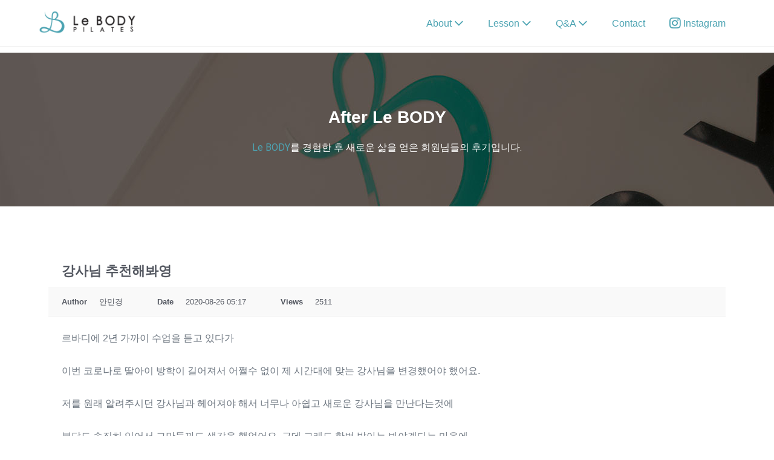

--- FILE ---
content_type: text/html; charset=UTF-8
request_url: https://lebodypilates.co.kr/after-le-body/?q=/after-le-body/&pageid=1&mod=document&uid=192
body_size: 11619
content:
<!DOCTYPE html>

<html lang="en-US">

<head>
	<meta charset="UTF-8">
	<meta name="viewport" content="width=device-width, initial-scale=1">
	<link rel="profile" href="http://gmpg.org/xfn/11">
	<title>After le body &#8211; 르바디 필라테스</title>

<!-- WordPress KBoard plugin 5.5 - https://www.cosmosfarm.com/products/kboard -->
<link rel="alternate" href="https://lebodypilates.co.kr/wp-content/plugins/kboard/rss.php" type="application/rss+xml" title="르바디 필라테스 &raquo; KBoard Integration feed">
<!-- WordPress KBoard plugin 5.5 - https://www.cosmosfarm.com/products/kboard -->

<link rel='dns-prefetch' href='//s.w.org' />
<link rel="alternate" type="application/rss+xml" title="르바디 필라테스 &raquo; Feed" href="https://lebodypilates.co.kr/feed/" />
<link rel="alternate" type="application/rss+xml" title="르바디 필라테스 &raquo; Comments Feed" href="https://lebodypilates.co.kr/comments/feed/" />
		<script type="text/javascript">
			window._wpemojiSettings = {"baseUrl":"https:\/\/s.w.org\/images\/core\/emoji\/12.0.0-1\/72x72\/","ext":".png","svgUrl":"https:\/\/s.w.org\/images\/core\/emoji\/12.0.0-1\/svg\/","svgExt":".svg","source":{"concatemoji":"https:\/\/lebodypilates.co.kr\/wp-includes\/js\/wp-emoji-release.min.js?ver=5.2.1"}};
			!function(a,b,c){function d(a,b){var c=String.fromCharCode;l.clearRect(0,0,k.width,k.height),l.fillText(c.apply(this,a),0,0);var d=k.toDataURL();l.clearRect(0,0,k.width,k.height),l.fillText(c.apply(this,b),0,0);var e=k.toDataURL();return d===e}function e(a){var b;if(!l||!l.fillText)return!1;switch(l.textBaseline="top",l.font="600 32px Arial",a){case"flag":return!(b=d([55356,56826,55356,56819],[55356,56826,8203,55356,56819]))&&(b=d([55356,57332,56128,56423,56128,56418,56128,56421,56128,56430,56128,56423,56128,56447],[55356,57332,8203,56128,56423,8203,56128,56418,8203,56128,56421,8203,56128,56430,8203,56128,56423,8203,56128,56447]),!b);case"emoji":return b=d([55357,56424,55356,57342,8205,55358,56605,8205,55357,56424,55356,57340],[55357,56424,55356,57342,8203,55358,56605,8203,55357,56424,55356,57340]),!b}return!1}function f(a){var c=b.createElement("script");c.src=a,c.defer=c.type="text/javascript",b.getElementsByTagName("head")[0].appendChild(c)}var g,h,i,j,k=b.createElement("canvas"),l=k.getContext&&k.getContext("2d");for(j=Array("flag","emoji"),c.supports={everything:!0,everythingExceptFlag:!0},i=0;i<j.length;i++)c.supports[j[i]]=e(j[i]),c.supports.everything=c.supports.everything&&c.supports[j[i]],"flag"!==j[i]&&(c.supports.everythingExceptFlag=c.supports.everythingExceptFlag&&c.supports[j[i]]);c.supports.everythingExceptFlag=c.supports.everythingExceptFlag&&!c.supports.flag,c.DOMReady=!1,c.readyCallback=function(){c.DOMReady=!0},c.supports.everything||(h=function(){c.readyCallback()},b.addEventListener?(b.addEventListener("DOMContentLoaded",h,!1),a.addEventListener("load",h,!1)):(a.attachEvent("onload",h),b.attachEvent("onreadystatechange",function(){"complete"===b.readyState&&c.readyCallback()})),g=c.source||{},g.concatemoji?f(g.concatemoji):g.wpemoji&&g.twemoji&&(f(g.twemoji),f(g.wpemoji)))}(window,document,window._wpemojiSettings);
		</script>
		<style type="text/css">
img.wp-smiley,
img.emoji {
	display: inline !important;
	border: none !important;
	box-shadow: none !important;
	height: 1em !important;
	width: 1em !important;
	margin: 0 .07em !important;
	vertical-align: -0.1em !important;
	background: none !important;
	padding: 0 !important;
}
</style>
	<link rel='stylesheet' id='sbi_styles-css'  href='https://lebodypilates.co.kr/wp-content/plugins/instagram-feed/css/sbi-styles.min.css?ver=6.1.5' type='text/css' media='all' />
<link rel='stylesheet' id='premium-addons-css'  href='https://lebodypilates.co.kr/wp-content/plugins/premium-addons-for-elementor/assets/frontend/min-css/premium-addons.min.css?ver=4.9.57' type='text/css' media='all' />
<link rel='stylesheet' id='wp-block-library-css'  href='https://lebodypilates.co.kr/wp-includes/css/dist/block-library/style.min.css?ver=5.2.1' type='text/css' media='all' />
<link rel='stylesheet' id='wpbf-icon-font-css'  href='https://lebodypilates.co.kr/wp-content/themes/page-builder-framework/css/min/iconfont-min.css?ver=2.10.3' type='text/css' media='all' />
<link rel='stylesheet' id='wpbf-style-css'  href='https://lebodypilates.co.kr/wp-content/themes/page-builder-framework/style.css?ver=2.10.3' type='text/css' media='all' />
<style id='wpbf-style-inline-css' type='text/css'>
a{color:#4da4b3;}.bypostauthor{border-color:#4da4b3;}.wpbf-button-primary{background:#4da4b3;}a:hover{color:#7db5bf;}.wpbf-button-primary:hover{background:#7db5bf;}.wpbf-menu > .current-menu-item > a{color:#7db5bf!important;}.wpbf-archive-content .wpbf-post{text-align:left;}.wpbf-logo img,.wpbf-mobile-logo img{width:169px;}.wpbf-nav-wrapper{padding-top:15px;padding-bottom:15px;}.wpbf-navigation:not(.wpbf-navigation-transparent):not(.wpbf-navigation-active){background-color:#ffffff;}
</style>
<link rel='stylesheet' id='wpbf-responsive-css'  href='https://lebodypilates.co.kr/wp-content/themes/page-builder-framework/css/min/responsive-min.css?ver=2.10.3' type='text/css' media='all' />
<link rel='stylesheet' id='dashicons-css'  href='https://lebodypilates.co.kr/wp-includes/css/dashicons.min.css?ver=5.2.1' type='text/css' media='all' />
<link rel='stylesheet' id='zoom-instagram-widget-css'  href='https://lebodypilates.co.kr/wp-content/plugins/instagram-widget-by-wpzoom/css/instagram-widget.css?ver=1.8.3' type='text/css' media='all' />
<link rel='stylesheet' id='elementor-icons-css'  href='https://lebodypilates.co.kr/wp-content/plugins/elementor/assets/lib/eicons/css/elementor-icons.min.css?ver=5.14.0' type='text/css' media='all' />
<link rel='stylesheet' id='elementor-frontend-legacy-css'  href='https://lebodypilates.co.kr/wp-content/plugins/elementor/assets/css/frontend-legacy.min.css?ver=3.5.6' type='text/css' media='all' />
<link rel='stylesheet' id='elementor-frontend-css'  href='https://lebodypilates.co.kr/wp-content/plugins/elementor/assets/css/frontend.min.css?ver=3.5.6' type='text/css' media='all' />
<link rel='stylesheet' id='elementor-post-1572-css'  href='https://lebodypilates.co.kr/wp-content/uploads/elementor/css/post-1572.css?ver=1687404558' type='text/css' media='all' />
<link rel='stylesheet' id='lae-animate-styles-css'  href='https://lebodypilates.co.kr/wp-content/plugins/addons-for-elementor/assets/css/animate.css?ver=2.8' type='text/css' media='all' />
<link rel='stylesheet' id='lae-sliders-styles-css'  href='https://lebodypilates.co.kr/wp-content/plugins/addons-for-elementor/assets/css/sliders.css?ver=2.8' type='text/css' media='all' />
<link rel='stylesheet' id='lae-icomoon-styles-css'  href='https://lebodypilates.co.kr/wp-content/plugins/addons-for-elementor/assets/css/icomoon.css?ver=2.8' type='text/css' media='all' />
<link rel='stylesheet' id='lae-frontend-styles-css'  href='https://lebodypilates.co.kr/wp-content/plugins/addons-for-elementor/assets/css/lae-frontend.css?ver=2.8' type='text/css' media='all' />
<link rel='stylesheet' id='lae-widgets-styles-css'  href='https://lebodypilates.co.kr/wp-content/plugins/addons-for-elementor/assets/css/lae-widgets.css?ver=2.8' type='text/css' media='all' />
<link rel='stylesheet' id='font-awesome-5-all-css'  href='https://lebodypilates.co.kr/wp-content/plugins/elementor/assets/lib/font-awesome/css/all.min.css?ver=4.9.57' type='text/css' media='all' />
<link rel='stylesheet' id='font-awesome-4-shim-css'  href='https://lebodypilates.co.kr/wp-content/plugins/elementor/assets/lib/font-awesome/css/v4-shims.min.css?ver=3.5.6' type='text/css' media='all' />
<link rel='stylesheet' id='elementor-global-css'  href='https://lebodypilates.co.kr/wp-content/uploads/elementor/css/global.css?ver=1687404753' type='text/css' media='all' />
<link rel='stylesheet' id='elementor-post-185-css'  href='https://lebodypilates.co.kr/wp-content/uploads/elementor/css/post-185.css?ver=1687412813' type='text/css' media='all' />
<link rel='stylesheet' id='eael-general-css'  href='https://lebodypilates.co.kr/wp-content/plugins/essential-addons-for-elementor-lite/assets/front-end/css/view/general.min.css?ver=5.8.0' type='text/css' media='all' />
<link rel='stylesheet' id='kboard-comments-skin-default-css'  href='https://lebodypilates.co.kr/wp-content/plugins/kboard-comments/skin/default/style.css?ver=4.5' type='text/css' media='all' />
<link rel='stylesheet' id='kboard-editor-media-css'  href='https://lebodypilates.co.kr/wp-content/plugins/kboard/template/css/editor_media.css?ver=5.5' type='text/css' media='all' />
<link rel='stylesheet' id='kboard-skin-default-css'  href='https://lebodypilates.co.kr/wp-content/plugins/kboard/skin/default/style.css?ver=5.5' type='text/css' media='all' />
<link rel='stylesheet' id='google-fonts-1-css'  href='https://fonts.googleapis.com/css?family=Roboto%3A100%2C100italic%2C200%2C200italic%2C300%2C300italic%2C400%2C400italic%2C500%2C500italic%2C600%2C600italic%2C700%2C700italic%2C800%2C800italic%2C900%2C900italic%7CRoboto+Slab%3A100%2C100italic%2C200%2C200italic%2C300%2C300italic%2C400%2C400italic%2C500%2C500italic%2C600%2C600italic%2C700%2C700italic%2C800%2C800italic%2C900%2C900italic&#038;display=auto&#038;ver=5.2.1' type='text/css' media='all' />
<script type='text/javascript' src='https://lebodypilates.co.kr/wp-includes/js/jquery/jquery.js?ver=1.12.4-wp'></script>
<script type='text/javascript' src='https://lebodypilates.co.kr/wp-includes/js/jquery/jquery-migrate.min.js?ver=1.4.1'></script>
<script type='text/javascript' src='https://lebodypilates.co.kr/wp-content/plugins/elementor/assets/lib/font-awesome/js/v4-shims.min.js?ver=3.5.6'></script>
<link rel='https://api.w.org/' href='https://lebodypilates.co.kr/wp-json/' />
<link rel="EditURI" type="application/rsd+xml" title="RSD" href="https://lebodypilates.co.kr/xmlrpc.php?rsd" />
<link rel="wlwmanifest" type="application/wlwmanifest+xml" href="https://lebodypilates.co.kr/wp-includes/wlwmanifest.xml" /> 
<meta name="generator" content="WordPress 5.2.1" />
<link rel="canonical" href="https://lebodypilates.co.kr/after-le-body/" />
<link rel='shortlink' href='https://lebodypilates.co.kr/?p=185' />
<link rel="alternate" type="application/json+oembed" href="https://lebodypilates.co.kr/wp-json/oembed/1.0/embed?url=https%3A%2F%2Flebodypilates.co.kr%2Fafter-le-body%2F" />
<link rel="alternate" type="text/xml+oembed" href="https://lebodypilates.co.kr/wp-json/oembed/1.0/embed?url=https%3A%2F%2Flebodypilates.co.kr%2Fafter-le-body%2F&#038;format=xml" />
        <script type="text/javascript">
            (function () {
                window.lae_fs = {can_use_premium_code: false};
            })();
        </script>
        <meta name="theme-color" content="#4da4b3">		<style type="text/css">.recentcomments a{display:inline !important;padding:0 !important;margin:0 !important;}</style>
		<link rel="icon" href="https://lebodypilates.co.kr/wp-content/uploads/2019/06/favicon.ico" sizes="32x32" />
<link rel="icon" href="https://lebodypilates.co.kr/wp-content/uploads/2019/06/favicon.ico" sizes="192x192" />
<link rel="apple-touch-icon-precomposed" href="https://lebodypilates.co.kr/wp-content/uploads/2019/06/favicon.ico" />
<meta name="msapplication-TileImage" content="https://lebodypilates.co.kr/wp-content/uploads/2019/06/favicon.ico" />
		<style type="text/css" id="wp-custom-css">
			ul.iconlist {
	text-align:center;
	padding-left:0;
}

ul.iconlist > li {
	display:inline-block;
	width:90px;
	
	text-align:center;
	color:#FFF;
	margin:5px 10px 0 10px;
}

@media (max-width:320px) { 
	ul.iconlist > li {
		display:inline-block;
		margin: auto;
	}
}

header {
    z-index:170;
    border-bottom:1px solid #dadada;
    position:fixed;
    top:0;
    left:0;
    right:0;
}

body {
	padding-top:87px;
}

.sidebar-wrapper {
/*   display: flex;
  justify-content: space-between; */
	position: fixed;
/* 	top:30%; */
	right:0;
	z-index: 99999999;
	padding: 20px;
/*   background-color: rgba(255,255,255,0.5); */
	background-image:linear-gradient(to right, rgba(255,255,255,0.8) , rgba(255,255,255,0.9));

}

.sidebar-wrapper > .sidebar {
	text-align: center;
}

.sidebar-wrapper > .sidebar-mobile {
	display:none;
}

.sidebar-wrapper > .sidebar > i.fa {
	width: 80px;
	height: 80px;
  display: inline-block;
  border-radius: 100%;
/*   box-shadow: 0px 0px 2px #ccc; */
	border: 1px solid #444;
  padding: 19px;
	font-size: 40px;
	color: #444;
}
.sidebar-wrapper > .sidebar > p {
	white-space:pre;
	text-align:center;
	margin: 6px 0 12px 0;
	color: #444;
}

.sidebar-wrapper > .sidebar-mobile > div {
	text-align:center;
	width: 50%;
	padding: 15px;
	float:left;
}

.sidebar-wrapper > .sidebar-mobile > div.phone {
	background-color: #fff;
}

.sidebar-wrapper > .sidebar-mobile > div.kakao {
	background-color: #ffe812;
}

.sidebar-wrapper > .sidebar-mobile > div > a {
	color: #444;
	font-size: 4vw;
}

.sidebar-wrapper > .sidebar-mobile > div > a > i {
	font-size: 4.2vw;
}

@media (max-width:640px) {
	
	.sidebar-wrapper {
		bottom: 0;
		left: 0;
		right: 0;
		background-image: none;
		padding: 0;
	}
	.sidebar-wrapper > .sidebar {
		display: none;
	}

	.sidebar-wrapper > .sidebar-mobile {
		display: block;
	}
}

@media (min-width:640px) {
	.sidebar-wrapper {
		top:30%;
	}
}

/* ul > li {
	list-style-type: circle;
} */

ul > .table-li {
	padding-right: 25px !important;
	left: 25px;
	word-break:keep-all;
	text-align:justify;
}

@media (max-width:320px) { 
	ul > .header-li {
		display: block !important;
	}
}

.lebody-line {
	display: inline-block;
	width: 150px;
	border-bottom: 2px solid #f05a8d;
	margin: 20px 0 50px;
}

		</style>
		<script type='text/javascript' src='https://lebodypilates.co.kr/wp-includes/js/wp-embed.min.js?ver=5.2.1'></script>
<style id="wpbf-typography-styles"></style></head>

<body class="page-template page-template-elementor_header_footer page page-id-185 wp-custom-logo wpbf wpbf-after-le-body wpbf-no-sidebar elementor-default elementor-template-full-width elementor-kit-1572 elementor-page elementor-page-185" itemscope="itemscope" itemtype="https://schema.org/WebPage">

	<a class="screen-reader-text skip-link" href="#content" title="Skip to content">Skip to content</a>

	
	
	<div id="container" class="hfeed wpbf-page">

		
		
<header id="header" class="wpbf-page-header" itemscope="itemscope" itemtype="https://schema.org/WPHeader">

	
	
	<div class="wpbf-navigation" data-sub-menu-animation-duration="250">

		
		
<div class="wpbf-container wpbf-container-center wpbf-visible-large wpbf-nav-wrapper wpbf-menu-right">

	<div class="wpbf-grid wpbf-grid-collapse">

		<div class="wpbf-1-4 wpbf-logo-container">

			<div class="wpbf-logo" itemscope="itemscope" itemtype="https://schema.org/Organization"><a href="https://lebodypilates.co.kr" itemprop="url"><img src="https://lebodypilates.co.kr/wp-content/uploads/2019/06/cropped-스크린샷-2019-06-13-오후-4.53.13-1.png" alt="르바디 필라테스" title="르바디 필라테스" width="362" height="96" itemprop="logo" /></a></div>
		</div>

		<div class="wpbf-3-4 wpbf-menu-container">

			
			<nav id="navigation" class="wpbf-clearfix" itemscope="itemscope" itemtype="https://schema.org/SiteNavigationElement" aria-label="Site Navigation">

				
				<ul id="menu-about" class="wpbf-menu wpbf-sub-menu wpbf-sub-menu-align-left wpbf-sub-menu-animation-fade wpbf-menu-effect-none wpbf-menu-animation-fade wpbf-menu-align-center"><li id="menu-item-432" class="menu-item menu-item-type-post_type menu-item-object-page menu-item-has-children menu-item-432"><a href="https://lebodypilates.co.kr/about-le-body/">About <i class="wpbff wpbff-arrow-down" aria-hidden="true"></i></a>
<ul class="sub-menu">
	<li id="menu-item-434" class="menu-item menu-item-type-post_type menu-item-object-page menu-item-434"><a href="https://lebodypilates.co.kr/about-le-body/">Le Body 소개</a></li>
	<li id="menu-item-1235" class="menu-item menu-item-type-post_type menu-item-object-page menu-item-1235"><a href="https://lebodypilates.co.kr/center-2/">시설 소개</a></li>
	<li id="menu-item-431" class="menu-item menu-item-type-post_type menu-item-object-page menu-item-431"><a href="https://lebodypilates.co.kr/members/">강사진 소개</a></li>
</ul>
</li>
<li id="menu-item-437" class="menu-item menu-item-type-post_type menu-item-object-page menu-item-has-children menu-item-437"><a href="https://lebodypilates.co.kr/private-lessons/">Lesson <i class="wpbff wpbff-arrow-down" aria-hidden="true"></i></a>
<ul class="sub-menu">
	<li id="menu-item-436" class="menu-item menu-item-type-post_type menu-item-object-page menu-item-436"><a href="https://lebodypilates.co.kr/private-lessons/">개인레슨</a></li>
	<li id="menu-item-435" class="menu-item menu-item-type-post_type menu-item-object-page menu-item-435"><a href="https://lebodypilates.co.kr/group-lessons/">그룹레슨</a></li>
</ul>
</li>
<li id="menu-item-383" class="menu-item menu-item-type-post_type menu-item-object-page current-menu-ancestor current-menu-parent current_page_parent current_page_ancestor menu-item-has-children menu-item-383"><a href="https://lebodypilates.co.kr/qa/">Q&#038;A <i class="wpbff wpbff-arrow-down" aria-hidden="true"></i></a>
<ul class="sub-menu">
	<li id="menu-item-365" class="menu-item menu-item-type-post_type menu-item-object-page menu-item-365"><a href="https://lebodypilates.co.kr/qa/">Q&#038;A</a></li>
	<li id="menu-item-366" class="menu-item menu-item-type-post_type menu-item-object-page current-menu-item page_item page-item-185 current_page_item menu-item-366"><a href="https://lebodypilates.co.kr/after-le-body/" aria-current="page">After Le BODY</a></li>
</ul>
</li>
<li id="menu-item-1223" class="menu-item menu-item-type-post_type menu-item-object-page menu-item-1223"><a href="https://lebodypilates.co.kr/contact-2/">Contact</a></li>
<li id="menu-item-441" class="menu-item menu-item-type-custom menu-item-object-custom menu-item-441"><a href="https://www.instagram.com/lebodypilates/"><i class="fa fa-instagram fa-lg"></I> Instagram</a></li>
</ul>
				
			</nav>

			
		</div>

	</div>

</div>

		
<div class="wpbf-mobile-menu-hamburger wpbf-hidden-large">

	<div class="wpbf-mobile-nav-wrapper wpbf-container wpbf-container-center">

		<div class="wpbf-mobile-logo-container wpbf-2-3">

			<div class="wpbf-mobile-logo" itemscope="itemscope" itemtype="https://schema.org/Organization"><a href="https://lebodypilates.co.kr" itemprop="url"><img src="https://lebodypilates.co.kr/wp-content/uploads/2019/06/cropped-스크린샷-2019-06-13-오후-4.53.13-1.png" alt="르바디 필라테스" title="르바디 필라테스" width="362" height="96" itemprop="logo" /></a></div>
		</div>

		<div class="wpbf-menu-toggle-container wpbf-1-3">

			
			
				<button id="wpbf-mobile-menu-toggle" class="wpbf-mobile-nav-item wpbf-mobile-menu-toggle wpbff wpbff-hamburger" aria-label="Mobile Site Navigation" aria-controls="navigation" aria-expanded="false" aria-haspopup="true">
					<span class="screen-reader-text">Menu Toggle</span>
				</button>

			

			
		</div>

	</div>

	<div class="wpbf-mobile-menu-container">

		
		<nav id="mobile-navigation" itemscope="itemscope" itemtype="https://schema.org/SiteNavigationElement" aria-labelledby="wpbf-mobile-menu-toggle">

			
			<ul id="menu-about-1" class="wpbf-mobile-menu"><li class="menu-item menu-item-type-post_type menu-item-object-page menu-item-has-children menu-item-432"><a href="https://lebodypilates.co.kr/about-le-body/">About</a><button class="wpbf-submenu-toggle" aria-expanded="false"><span class="screen-reader-text">Menu Toggle</span><i class="wpbff wpbff-arrow-down" aria-hidden="true"></i></button>
<ul class="sub-menu">
	<li class="menu-item menu-item-type-post_type menu-item-object-page menu-item-434"><a href="https://lebodypilates.co.kr/about-le-body/">Le Body 소개</a></li>
	<li class="menu-item menu-item-type-post_type menu-item-object-page menu-item-1235"><a href="https://lebodypilates.co.kr/center-2/">시설 소개</a></li>
	<li class="menu-item menu-item-type-post_type menu-item-object-page menu-item-431"><a href="https://lebodypilates.co.kr/members/">강사진 소개</a></li>
</ul>
</li>
<li class="menu-item menu-item-type-post_type menu-item-object-page menu-item-has-children menu-item-437"><a href="https://lebodypilates.co.kr/private-lessons/">Lesson</a><button class="wpbf-submenu-toggle" aria-expanded="false"><span class="screen-reader-text">Menu Toggle</span><i class="wpbff wpbff-arrow-down" aria-hidden="true"></i></button>
<ul class="sub-menu">
	<li class="menu-item menu-item-type-post_type menu-item-object-page menu-item-436"><a href="https://lebodypilates.co.kr/private-lessons/">개인레슨</a></li>
	<li class="menu-item menu-item-type-post_type menu-item-object-page menu-item-435"><a href="https://lebodypilates.co.kr/group-lessons/">그룹레슨</a></li>
</ul>
</li>
<li class="menu-item menu-item-type-post_type menu-item-object-page current-menu-ancestor current-menu-parent current_page_parent current_page_ancestor menu-item-has-children menu-item-383"><a href="https://lebodypilates.co.kr/qa/">Q&#038;A</a><button class="wpbf-submenu-toggle" aria-expanded="false"><span class="screen-reader-text">Menu Toggle</span><i class="wpbff wpbff-arrow-down" aria-hidden="true"></i></button>
<ul class="sub-menu">
	<li class="menu-item menu-item-type-post_type menu-item-object-page menu-item-365"><a href="https://lebodypilates.co.kr/qa/">Q&#038;A</a></li>
	<li class="menu-item menu-item-type-post_type menu-item-object-page current-menu-item page_item page-item-185 current_page_item menu-item-366"><a href="https://lebodypilates.co.kr/after-le-body/" aria-current="page">After Le BODY</a></li>
</ul>
</li>
<li class="menu-item menu-item-type-post_type menu-item-object-page menu-item-1223"><a href="https://lebodypilates.co.kr/contact-2/">Contact</a></li>
<li class="menu-item menu-item-type-custom menu-item-object-custom menu-item-441"><a href="https://www.instagram.com/lebodypilates/"><i class="fa fa-instagram fa-lg"></I> Instagram</a></li>
</ul>
			
		</nav>

		
	</div>

</div>

		
	</div>

	
</header>

				<div data-elementor-type="wp-post" data-elementor-id="185" class="elementor elementor-185" data-elementor-settings="[]">
						<div class="elementor-inner">
							<div class="elementor-section-wrap">
							<section class="elementor-section elementor-top-section elementor-element elementor-element-43f9920 elementor-section-stretched elementor-section-boxed elementor-section-height-default elementor-section-height-default" data-id="43f9920" data-element_type="section" data-settings="{&quot;stretch_section&quot;:&quot;section-stretched&quot;,&quot;background_background&quot;:&quot;classic&quot;}">
						<div class="elementor-container elementor-column-gap-default">
							<div class="elementor-row">
					<div class="elementor-column elementor-col-100 elementor-top-column elementor-element elementor-element-6d1ac87" data-id="6d1ac87" data-element_type="column">
			<div class="elementor-column-wrap elementor-element-populated">
							<div class="elementor-widget-wrap">
						<div class="elementor-element elementor-element-29abce1 elementor-widget elementor-widget-spacer" data-id="29abce1" data-element_type="widget" data-widget_type="spacer.default">
				<div class="elementor-widget-container">
					<div class="elementor-spacer">
			<div class="elementor-spacer-inner"></div>
		</div>
				</div>
				</div>
				<div class="elementor-element elementor-element-d4c1d0c elementor-widget elementor-widget-text-editor" data-id="d4c1d0c" data-element_type="widget" data-widget_type="text-editor.default">
				<div class="elementor-widget-container">
								<div class="elementor-text-editor elementor-clearfix">
				<h2 style="text-align: center;"><span style="color: #ffffff;">After Le BODY</span></h2><p style="text-align: center;"><span style="color: #ffffff;"><span class="color1" style="color: #4da4b3;">Le BODY</span>를 경험한 후 새로운 삶을 얻은 회원님들의 후기입니다.</span></p>					</div>
						</div>
				</div>
				<div class="elementor-element elementor-element-a4a6f80 elementor-widget elementor-widget-spacer" data-id="a4a6f80" data-element_type="widget" data-widget_type="spacer.default">
				<div class="elementor-widget-container">
					<div class="elementor-spacer">
			<div class="elementor-spacer-inner"></div>
		</div>
				</div>
				</div>
						</div>
					</div>
		</div>
								</div>
					</div>
		</section>
				<section class="elementor-section elementor-top-section elementor-element elementor-element-91c5374 elementor-section-stretched elementor-section-boxed elementor-section-height-default elementor-section-height-default" data-id="91c5374" data-element_type="section" data-settings="{&quot;stretch_section&quot;:&quot;section-stretched&quot;}">
						<div class="elementor-container elementor-column-gap-default">
							<div class="elementor-row">
					<div class="elementor-column elementor-col-100 elementor-top-column elementor-element elementor-element-cee1121" data-id="cee1121" data-element_type="column">
			<div class="elementor-column-wrap elementor-element-populated">
							<div class="elementor-widget-wrap">
						<div class="elementor-element elementor-element-04cde85 elementor-widget elementor-widget-spacer" data-id="04cde85" data-element_type="widget" data-widget_type="spacer.default">
				<div class="elementor-widget-container">
					<div class="elementor-spacer">
			<div class="elementor-spacer-inner"></div>
		</div>
				</div>
				</div>
				<div class="elementor-element elementor-element-c9a5719 elementor-widget elementor-widget-html" data-id="c9a5719" data-element_type="widget" data-widget_type="html.default">
				<div class="elementor-widget-container">
			<div id="kboard-document">
	<div id="kboard-default-document">
		<div class="kboard-document-wrap" itemscope itemtype="http://schema.org/Article">
			<div class="kboard-title" itemprop="name">
				<h1>강사님 추천해봐영</h1>
			</div>
			
			<div class="kboard-detail">
																<div class="detail-attr detail-writer">
					<div class="detail-name">Author</div>
					<div class="detail-value">안민경</div>
				</div>
				<div class="detail-attr detail-date">
					<div class="detail-name">Date</div>
					<div class="detail-value">2020-08-26 05:17</div>
				</div>
				<div class="detail-attr detail-view">
					<div class="detail-name">Views</div>
					<div class="detail-value">2511</div>
				</div>
			</div>
			
			<div class="kboard-content" itemprop="description">
				<div class="content-view">
										르바디에 2년 가까이 수업을 듣고 있다가<br />
<br />
이번 코로나로 딸아이 방학이 길어져서 어쩔수 없이 제 시간대에 맞는 강사님을 변경했어야 했어요.<br />
<br />
저를 원래 알려주시던 강사님과 헤어져야 해서 너무나 아쉽고 새로운 강사님을 만난다는것에<br />
<br />
부담도 솔직히 있어서 그만둘까도 생각을 했었어요. 근데 그래도 한번 받아는 봐야겠다는 마음에<br />
<br />
새로운 나누리 강사님과 수업을 했는데 .........<br />
<br />
이런...... 받아보길 너무 잘했단 생각이 들었습니다<br />
<br />
여기 르바디 대표님께서 저희는 강사 아무나 뽑지 않는다고 하셨는데 정말 인것 같았어요.<br />
<br />
제 맘에 쏙드는 강사님을 다시 만난것 같아 기쁘고 마사지도 해주시고 수업 강도나 스타일도 저한테 맞춰주셔서<br />
<br />
감사하다는 생각 밖에 안들어요. 이번 기회로 다시 열심히 운동 하고 싶어졌네요~<br />
<br />
제 딸 아이도 홍보람 강사님하고 수업을 같이 듣고 있는데 딸아이도 너무 좋아하고 또 강사님들이 항상<br />
<br />
몸에대해서 잘 설명해 주시고 계속 관리해주시는게 느껴져서 저는 이사를 가도 여기로 다녀야 할듯해요.				</div>
			</div>
			
			<div class="kboard-document-action">
				<div class="left">
					<button type="button" class="kboard-button-action kboard-button-like" onclick="kboard_document_like(this)" data-uid="192" title="Like">Like <span class="kboard-document-like-count">0</span></button>
					<button type="button" class="kboard-button-action kboard-button-unlike" onclick="kboard_document_unlike(this)" data-uid="192" title="Unlike">Unlike <span class="kboard-document-unlike-count">0</span></button>
				</div>
				<div class="right">
					<button type="button" class="kboard-button-action kboard-button-print" onclick="kboard_document_print('https://lebodypilates.co.kr/?action=kboard_document_print&uid=192')" title="Print">Print</button>
				</div>
			</div>
			
					</div>
		
				
		<div class="kboard-document-navi">
			<div class="kboard-prev-document">
								<a href="/after-le-body/?q=/after-le-body/&pageid=1&mod=document&uid=191" title="첫 필라테스 첫 후기 ^6^">
					<span class="navi-arrow">«</span>
					<span class="navi-document-title kboard-default-cut-strings">첫 필라테스 첫 후기 ^6^</span>
				</a>
							</div>
			
			<div class="kboard-next-document">
								<a href="/after-le-body/?q=/after-le-body/&pageid=1&mod=document&uid=193" title="르바디에서 수업 및 교육과정 듣는 사람입니다.">
					<span class="navi-document-title kboard-default-cut-strings">르바디에서 수업 및 교육과정 듣는 사람입니다.</span>
					<span class="navi-arrow">»</span>
				</a>
							</div>
		</div>
		
		<div class="kboard-control">
			<div class="left">
				<a href="/after-le-body/?q=/after-le-body/&pageid=1&mod=list" class="kboard-default-button-small">List</a>
				<a href="/after-le-body/?q=/after-le-body/&pageid=1&mod=editor&parent_uid=192" class="kboard-default-button-small">Reply</a>			</div>
						<div class="right">
				<a href="/after-le-body/?q=/after-le-body/&pageid=1&mod=editor&uid=192" class="kboard-default-button-small">Edit</a>
				<a href="/after-le-body/?q=%2Fafter-le-body%2F&pageid=1&mod=remove&uid=192&kboard-content-remove-nonce=e75ea14ad6" class="kboard-default-button-small" onclick="return confirm('Are you sure you want to delete?');">Delete</a>
			</div>
					</div>
		
				<div class="kboard-default-poweredby">
			<a href="https://www.cosmosfarm.com/products/kboard" onclick="window.open(this.href);return false;" title="KBoard is the best community software available for WordPress">Powered by KBoard</a>
		</div>
			</div>
</div>		</div>
				</div>
						</div>
					</div>
		</div>
								</div>
					</div>
		</section>
						</div>
						</div>
					</div>
		
<footer id="footer" class="wpbf-page-footer" itemscope="itemscope" itemtype="https://schema.org/WPFooter">

	
	<div class="wpbf-inner-footer wpbf-container wpbf-container-center wpbf-footer-two-columns">

		<div class="wpbf-inner-footer-left">

			르바디 필라테스(LeBODY pilates)<br />
서울 서대문구 이화여대길 48 3층<br />

Copyrightⓒ2016 LeBODY pilates All Right Reserved
		</div>

		
		<div class="wpbf-inner-footer-right">

			
		</div>

		
	</div>

	
</footer>

	</div>


<!-- Instagram Feed JS -->
<script type="text/javascript">
var sbiajaxurl = "https://lebodypilates.co.kr/wp-admin/admin-ajax.php";
</script>
<link rel='stylesheet' id='font-awesome-css'  href='https://lebodypilates.co.kr/wp-content/plugins/elementor/assets/lib/font-awesome/css/font-awesome.min.css?ver=4.7.0' type='text/css' media='all' />
<!--[if lte IE 7]>
<link rel='stylesheet' id='font-awesome-ie7-css'  href='https://lebodypilates.co.kr/wp-content/plugins/kboard/assets/font-awesome/css/font-awesome-ie7.min.css?ver=3.2.1' type='text/css' media='all' />
<![endif]-->
<link rel='stylesheet' id='e-animations-css'  href='https://lebodypilates.co.kr/wp-content/plugins/elementor/assets/lib/animations/animations.min.css?ver=3.5.6' type='text/css' media='all' />
<script type='text/javascript'>
var WpbfObj = {
			ajaxurl: "https://lebodypilates.co.kr/wp-admin/admin-ajax.php"
		};
</script>
<script type='text/javascript' src='https://lebodypilates.co.kr/wp-content/themes/page-builder-framework/js/min/site-min.js?ver=2.10.3'></script>
<script type='text/javascript' src='https://lebodypilates.co.kr/wp-includes/js/comment-reply.min.js?ver=5.2.1'></script>
<script type='text/javascript'>
/* <![CDATA[ */
var localize = {"ajaxurl":"https:\/\/lebodypilates.co.kr\/wp-admin\/admin-ajax.php","nonce":"500e5a3ee7","i18n":{"added":"Added ","compare":"Compare","loading":"Loading..."},"eael_translate_text":{"required_text":"is a required field","invalid_text":"Invalid","billing_text":"Billing","shipping_text":"Shipping","fg_mfp_counter_text":"of"},"page_permalink":"https:\/\/lebodypilates.co.kr\/after-le-body\/","cart_redirectition":"","cart_page_url":"","el_breakpoints":{"mobile":{"label":"Mobile","value":767,"default_value":767,"direction":"max","is_enabled":true},"mobile_extra":{"label":"Mobile Extra","value":880,"default_value":880,"direction":"max","is_enabled":false},"tablet":{"label":"Tablet","value":1024,"default_value":1024,"direction":"max","is_enabled":true},"tablet_extra":{"label":"Tablet Extra","value":1200,"default_value":1200,"direction":"max","is_enabled":false},"laptop":{"label":"Laptop","value":1366,"default_value":1366,"direction":"max","is_enabled":false},"widescreen":{"label":"Widescreen","value":2400,"default_value":2400,"direction":"min","is_enabled":false}}};
/* ]]> */
</script>
<script type='text/javascript' src='https://lebodypilates.co.kr/wp-content/plugins/essential-addons-for-elementor-lite/assets/front-end/js/view/general.min.js?ver=5.8.0'></script>
<script type='text/javascript'>
/* <![CDATA[ */
var kboard_settings = {"version":"5.5","home_url":"\/","site_url":"\/","post_url":"https:\/\/lebodypilates.co.kr\/wp-admin\/admin-post.php","ajax_url":"https:\/\/lebodypilates.co.kr\/wp-admin\/admin-ajax.php","plugin_url":"https:\/\/lebodypilates.co.kr\/wp-content\/plugins\/kboard","media_group":"6971ee6b0f06d","view_iframe":"","locale":"en_US","ajax_security":"ccfdd08628"};
var kboard_localize_strings = {"kboard_add_media":"KBoard Add Media","next":"Next","prev":"Prev","required":"%s is required.","please_enter_the_title":"Please enter the title.","please_enter_the_author":"Please enter the author.","please_enter_the_password":"Please enter the password.","please_enter_the_CAPTCHA":"Please enter the CAPTCHA.","please_enter_the_name":"Please enter the name.","please_enter_the_email":"Please enter the email.","you_have_already_voted":"You have already voted.","please_wait":"Please wait.","newest":"Newest","best":"Best","updated":"Updated","viewed":"Viewed","yes":"Yes","no":"No","did_it_help":"Did it help?","hashtag":"Hashtag","tag":"Tag","add_a_tag":"Add a Tag","removing_tag":"Removing tag","changes_you_made_may_not_be_saved":"Changes you made may not be saved.","name":"Name","email":"Email","address":"Address","postcode":"Postcode","phone_number":"Phone number","mobile_phone":"Mobile phone","phone":"Phone","company_name":"Company name","vat_number":"VAT number","bank_account":"Bank account","name_of_deposit":"Name of deposit","find":"Find","rate":"Rate","ratings":"Ratings","waiting":"Waiting","complete":"Complete","question":"Question","answer":"Answer","notify_me_of_new_comments_via_email":"Notify me of new comments via email","ask_question":"Ask Question","categories":"Categories","pages":"Pages","all_products":"All Products","your_orders":"Your Orders","your_sales":"Your Sales","my_orders":"My Orders","my_sales":"My Sales","new_product":"New Product","edit_product":"Edit Product","delete_product":"Delete Product","seller":"Seller","period":"Period","period_of_use":"Period of use","last_updated":"Last updated","list_price":"List price","price":"Price","total_price":"Total price","amount":"Amount","quantity":"Quantity","use_points":"Use points","my_points":"My points","available_points":"Available points","apply_points":"Apply points","buy_it_now":"Buy It Now","sold_out":"Sold Out","for_free":"Free","pay_s":"Pay %s","payment_method":"Payment method","credit_card":"Credit card","make_a_deposit":"Make a deposit","reward_point":"Reward point","download_expiry":"Download expiry","checkout":"Checkout","buyer_information":"Buyer information","applying_cash_receipts":"Applying cash receipts","applying_cash_receipt":"Applying cash receipt","cash_receipt":"Cash receipt","privacy_policy":"Privacy policy","i_agree_to_the_privacy_policy":"I agree to the privacy policy.","i_confirm_the_terms_of_the_transaction_and_agree_to_the_payment_process":"I confirm the terms of the transaction and agree to the payment process.","today":"Today","yesterday":"Yesterday","this_month":"This month","last_month":"Last month","last_30_days":"Last 30 days","agree":"Agree","disagree":"Disagree","opinion":"Opinion","comment":"Comment","comments":"Comments","your_order_has_been_cancelled":"Your order has been cancelled.","order_information_has_been_changed":"Order information has been changed.","order_date":"Order date","point_payment":"Point payment","cancel_point_payment":"Cancel point payment","paypal":"PayPal","point":"Point","zipcode":"Zip Code","this_year":"This year","last_year":"Last year","period_total":"Period total","total_revenue":"Total revenue","terms_of_service":"Terms of service","i_agree_to_the_terms_of_service":"I agree to the terms of service."};
var kboard_comments_localize_strings = {"reply":"Reply","cancel":"Cancel","please_enter_the_author":"Please enter the author.","please_enter_the_password":"Please enter the password.","please_enter_the_CAPTCHA":"Please enter the CAPTCHA.","please_enter_the_content":"Please enter the content.","are_you_sure_you_want_to_delete":"Are you sure you want to delete?","please_wait":"Please wait.","name":"Name","email":"Email","address":"Address","postcode":"Postcode","phone_number":"Phone number","find":"Find","rate":"Rate","ratings":"Ratings","waiting":"Waiting","complete":"Complete","question":"Question","answer":"Answer","notify_me_of_new_comments_via_email":"Notify me of new comments via email","comment":"Comment","comments":"Comments"};
var kboard_current = {"board_id":"2","content_uid":"192","use_tree_category":"","tree_category":"","mod":"document","add_media_url":"\/?action=kboard_media&board_id=2&media_group=6971ee6b0f06d&content_uid","use_editor":"yes"};
/* ]]> */
</script>
<script type='text/javascript' src='https://lebodypilates.co.kr/wp-content/plugins/kboard/template/js/script.js?ver=5.5'></script>
<script type='text/javascript' src='https://lebodypilates.co.kr/wp-content/plugins/elementor/assets/js/webpack.runtime.min.js?ver=3.5.6'></script>
<script type='text/javascript' src='https://lebodypilates.co.kr/wp-content/plugins/elementor/assets/js/frontend-modules.min.js?ver=3.5.6'></script>
<script type='text/javascript' src='https://lebodypilates.co.kr/wp-content/plugins/elementor/assets/lib/waypoints/waypoints.min.js?ver=4.0.2'></script>
<script type='text/javascript' src='https://lebodypilates.co.kr/wp-includes/js/jquery/ui/position.min.js?ver=1.11.4'></script>
<script type='text/javascript' src='https://lebodypilates.co.kr/wp-content/plugins/elementor/assets/lib/swiper/swiper.min.js?ver=5.3.6'></script>
<script type='text/javascript' src='https://lebodypilates.co.kr/wp-content/plugins/elementor/assets/lib/share-link/share-link.min.js?ver=3.5.6'></script>
<script type='text/javascript' src='https://lebodypilates.co.kr/wp-content/plugins/elementor/assets/lib/dialog/dialog.min.js?ver=4.9.0'></script>
<script type='text/javascript'>
var elementorFrontendConfig = {"environmentMode":{"edit":false,"wpPreview":false,"isScriptDebug":false},"i18n":{"shareOnFacebook":"Share on Facebook","shareOnTwitter":"Share on Twitter","pinIt":"Pin it","download":"Download","downloadImage":"Download image","fullscreen":"Fullscreen","zoom":"Zoom","share":"Share","playVideo":"Play Video","previous":"Previous","next":"Next","close":"Close"},"is_rtl":false,"breakpoints":{"xs":0,"sm":480,"md":768,"lg":1025,"xl":1440,"xxl":1600},"responsive":{"breakpoints":{"mobile":{"label":"Mobile","value":767,"default_value":767,"direction":"max","is_enabled":true},"mobile_extra":{"label":"Mobile Extra","value":880,"default_value":880,"direction":"max","is_enabled":false},"tablet":{"label":"Tablet","value":1024,"default_value":1024,"direction":"max","is_enabled":true},"tablet_extra":{"label":"Tablet Extra","value":1200,"default_value":1200,"direction":"max","is_enabled":false},"laptop":{"label":"Laptop","value":1366,"default_value":1366,"direction":"max","is_enabled":false},"widescreen":{"label":"Widescreen","value":2400,"default_value":2400,"direction":"min","is_enabled":false}}},
"version":"3.5.6","is_static":false,"experimentalFeatures":{"e_import_export":true,"e_hidden_wordpress_widgets":true,"landing-pages":true,"elements-color-picker":true,"favorite-widgets":true,"admin-top-bar":true},"urls":{"assets":"https:\/\/lebodypilates.co.kr\/wp-content\/plugins\/elementor\/assets\/"},"settings":{"page":[],"editorPreferences":[]},"kit":{"active_breakpoints":["viewport_mobile","viewport_tablet"],"global_image_lightbox":"yes","lightbox_enable_counter":"yes","lightbox_enable_fullscreen":"yes","lightbox_enable_zoom":"yes","lightbox_enable_share":"yes","lightbox_title_src":"title","lightbox_description_src":"description"},"post":{"id":185,"title":"After%20le%20body%20%E2%80%93%20%EB%A5%B4%EB%B0%94%EB%94%94%20%ED%95%84%EB%9D%BC%ED%85%8C%EC%8A%A4","excerpt":"","featuredImage":false}};
</script>
<script type='text/javascript' src='https://lebodypilates.co.kr/wp-content/plugins/elementor/assets/js/frontend.min.js?ver=3.5.6'></script>
<script type='text/javascript' src='https://lebodypilates.co.kr/wp-content/plugins/elementor/assets/js/preloaded-modules.min.js?ver=3.5.6'></script>

</body>

</html>


--- FILE ---
content_type: text/css
request_url: https://lebodypilates.co.kr/wp-content/uploads/elementor/css/post-185.css?ver=1687412813
body_size: 1106
content:
.elementor-185 .elementor-element.elementor-element-43f9920:not(.elementor-motion-effects-element-type-background), .elementor-185 .elementor-element.elementor-element-43f9920 > .elementor-motion-effects-container > .elementor-motion-effects-layer{background-image:url("https://lebodypilates.co.kr/wp-content/uploads/2019/06/main_vis_1.jpg");background-position:-167px -150px;}.elementor-185 .elementor-element.elementor-element-43f9920{transition:background 0.3s, border 0.3s, border-radius 0.3s, box-shadow 0.3s;}.elementor-185 .elementor-element.elementor-element-43f9920 > .elementor-background-overlay{transition:background 0.3s, border-radius 0.3s, opacity 0.3s;}.elementor-185 .elementor-element.elementor-element-29abce1 .elementor-spacer-inner{height:60px;}.elementor-185 .elementor-element.elementor-element-a4a6f80 .elementor-spacer-inner{height:34px;}.elementor-185 .elementor-element.elementor-element-04cde85 .elementor-spacer-inner{height:50px;}@media(max-width:1024px){.elementor-185 .elementor-element.elementor-element-a4a6f80 .elementor-spacer-inner{height:10px;}}@media(max-width:767px){.elementor-185 .elementor-element.elementor-element-a4a6f80 .elementor-spacer-inner{height:10px;}}